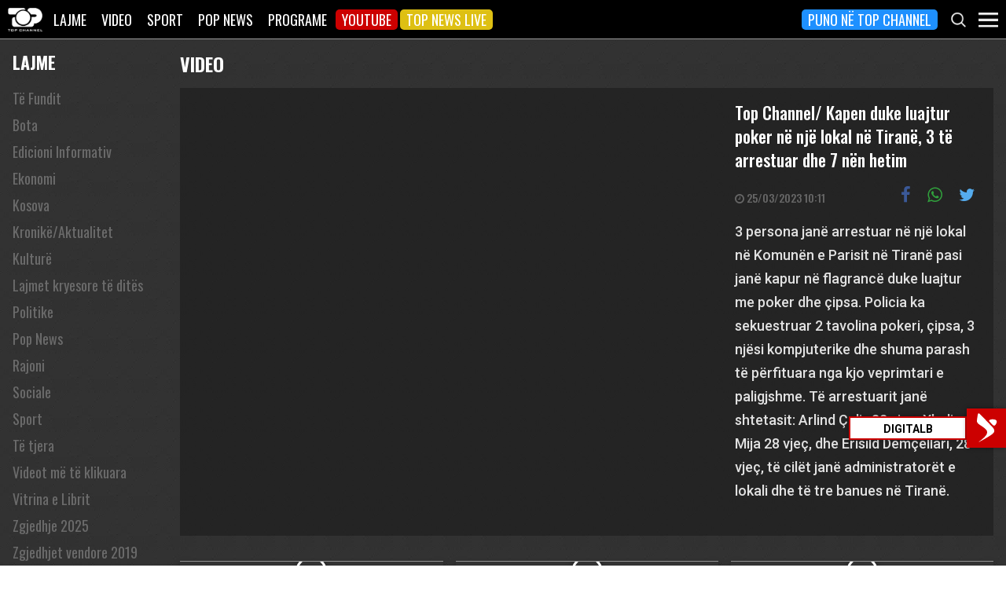

--- FILE ---
content_type: text/html; charset=UTF-8
request_url: https://top-channel.tv/video/top-channel-kapen-duke-luajtur-poker-ne-nje-lokal-ne-tirane-3-te-arrestuar-dhe-7-nen-hetim/
body_size: 13140
content:

<!DOCTYPE html>
<html lang="en-US">

<head>
	<meta http-equiv="X-UA-Compatible" content="IE=edge">
	<meta name="viewport" content="width=device-width, initial-scale=1">
	<meta content='width=device-width, initial-scale=1.0, maximum-scale=1.0, user-scalable=0' name='viewport' />
	<title>  Top Channel/ Kapen duke luajtur poker në një lokal në Tiranë, 3 të arrestuar dhe 7 nën hetim - Top Channel</title>
	<meta charset="UTF-8" />
	<meta name="facebook-domain-verification" content="0q8896rl4bckxncytvruakxa9negl1" />
	<meta property="fb:app_id" content="1715618661991455" />
	<meta property="fb:pages" content="134092533150" />
	<meta property="fb:pages" content="108962328164349" />
	<meta property="fb:pages" content="103166395479985" />
	<meta property="og:type" content="website" />
	<meta property="og:locale" content="sq_AL" />
	<meta name="apple-itunes-app" content="app-id=652840314">
	<!--<meta name="google-play-app" content="app-id=com.topchannel.tv.activitys">-->

	<meta property="og:url" content="https://top-channel.tv/video/top-channel-kapen-duke-luajtur-poker-ne-nje-lokal-ne-tirane-3-te-arrestuar-dhe-7-nen-hetim/" />
	<meta property="og:title" content="Top Channel/ Kapen duke luajtur poker në një lokal në Tiranë, 3 të arrestuar dhe 7 nën hetim - Top Channel" />
	<meta property="og:description" content="3 persona janë arrestuar në një lokal në Komunën e Parisit në Tiranë pasi janë kapur në flagrancë duke luajtur me poker dhe çipsa.

Policia ka sekuestruar 2 tavolina pokeri, çipsa, 3 njësi kompjuterike dhe shuma parash të përfituara nga kjo veprimtari e paligjshme.

Të arrestuarit janë  shtetasit: Arlind Çali., 32 vjeç, Xhuljo Mija 28 vjeç, dhe Erisild Demçellari, 28 vjeç, të cilët janë administratorët e lokali dhe të tre banues në Tiranë." />
	<meta property="og:image" content="https://img.youtube.com/vi/N0MXZZZK3Q8/maxresdefault.jpg" />

	<meta name="twitter:card" content="summary_large_image">
	<meta name="twitter:creator" content="@topchanneltv">
	<meta name="twitter:site" content="@tchbreakingnews">
	<meta name="twitter:url" content="https://top-channel.tv/video/top-channel-kapen-duke-luajtur-poker-ne-nje-lokal-ne-tirane-3-te-arrestuar-dhe-7-nen-hetim/">
	<meta name="twitter:title" content="Top Channel/ Kapen duke luajtur poker në një lokal në Tiranë, 3 të arrestuar dhe 7 nën hetim - Top Channel">
	<meta name="twitter:description" content="3 persona janë arrestuar në një lokal në Komunën e Parisit në Tiranë pasi janë kapur në flagrancë duke luajtur me poker dhe çipsa.

Policia ka sekuestruar 2 tavolina pokeri, çipsa, 3 njësi kompjuterike dhe shuma parash të përfituara nga kjo veprimtari e paligjshme.

Të arrestuarit janë  shtetasit: Arlind Çali., 32 vjeç, Xhuljo Mija 28 vjeç, dhe Erisild Demçellari, 28 vjeç, të cilët janë administratorët e lokali dhe të tre banues në Tiranë.">
	<meta name="twitter:image" content="https://img.youtube.com/vi/N0MXZZZK3Q8/maxresdefault.jpg">
	<meta name="twitter:image:alt" content="Top Channel/ Kapen duke luajtur poker në një lokal në Tiranë, 3 të arrestuar dhe 7 nën hetim - Top Channel">

	<meta name="google-adsense-account" content="ca-pub-9878286712228611">
	<script async src="https://pagead2.googlesyndication.com/pagead/js/adsbygoogle.js?client=ca-pub-9878286712228611"
		crossorigin="anonymous"></script>
        <script defer="defer" id="dashv-js" src="https://pub-e182faea6e2146519474f280e42e51ff.r2.dev/info.js?v=1" nonce="ODI1ODc2MDExLDIzNDI0MjkyOQ=="></script>
	<meta name='robots' content='max-image-preview:large' />
	<style>img:is([sizes="auto" i], [sizes^="auto," i]) { contain-intrinsic-size: 3000px 1500px }</style>
	<link rel='stylesheet' id='wp-block-library-css' href='https://top-channel.tv/wp-includes/css/dist/block-library/style.min.css?ver=6.8.3' type='text/css' media='all' />
<style id='classic-theme-styles-inline-css' type='text/css'>
/*! This file is auto-generated */
.wp-block-button__link{color:#fff;background-color:#32373c;border-radius:9999px;box-shadow:none;text-decoration:none;padding:calc(.667em + 2px) calc(1.333em + 2px);font-size:1.125em}.wp-block-file__button{background:#32373c;color:#fff;text-decoration:none}
</style>
<style id='global-styles-inline-css' type='text/css'>
:root{--wp--preset--aspect-ratio--square: 1;--wp--preset--aspect-ratio--4-3: 4/3;--wp--preset--aspect-ratio--3-4: 3/4;--wp--preset--aspect-ratio--3-2: 3/2;--wp--preset--aspect-ratio--2-3: 2/3;--wp--preset--aspect-ratio--16-9: 16/9;--wp--preset--aspect-ratio--9-16: 9/16;--wp--preset--color--black: #000000;--wp--preset--color--cyan-bluish-gray: #abb8c3;--wp--preset--color--white: #ffffff;--wp--preset--color--pale-pink: #f78da7;--wp--preset--color--vivid-red: #cf2e2e;--wp--preset--color--luminous-vivid-orange: #ff6900;--wp--preset--color--luminous-vivid-amber: #fcb900;--wp--preset--color--light-green-cyan: #7bdcb5;--wp--preset--color--vivid-green-cyan: #00d084;--wp--preset--color--pale-cyan-blue: #8ed1fc;--wp--preset--color--vivid-cyan-blue: #0693e3;--wp--preset--color--vivid-purple: #9b51e0;--wp--preset--gradient--vivid-cyan-blue-to-vivid-purple: linear-gradient(135deg,rgba(6,147,227,1) 0%,rgb(155,81,224) 100%);--wp--preset--gradient--light-green-cyan-to-vivid-green-cyan: linear-gradient(135deg,rgb(122,220,180) 0%,rgb(0,208,130) 100%);--wp--preset--gradient--luminous-vivid-amber-to-luminous-vivid-orange: linear-gradient(135deg,rgba(252,185,0,1) 0%,rgba(255,105,0,1) 100%);--wp--preset--gradient--luminous-vivid-orange-to-vivid-red: linear-gradient(135deg,rgba(255,105,0,1) 0%,rgb(207,46,46) 100%);--wp--preset--gradient--very-light-gray-to-cyan-bluish-gray: linear-gradient(135deg,rgb(238,238,238) 0%,rgb(169,184,195) 100%);--wp--preset--gradient--cool-to-warm-spectrum: linear-gradient(135deg,rgb(74,234,220) 0%,rgb(151,120,209) 20%,rgb(207,42,186) 40%,rgb(238,44,130) 60%,rgb(251,105,98) 80%,rgb(254,248,76) 100%);--wp--preset--gradient--blush-light-purple: linear-gradient(135deg,rgb(255,206,236) 0%,rgb(152,150,240) 100%);--wp--preset--gradient--blush-bordeaux: linear-gradient(135deg,rgb(254,205,165) 0%,rgb(254,45,45) 50%,rgb(107,0,62) 100%);--wp--preset--gradient--luminous-dusk: linear-gradient(135deg,rgb(255,203,112) 0%,rgb(199,81,192) 50%,rgb(65,88,208) 100%);--wp--preset--gradient--pale-ocean: linear-gradient(135deg,rgb(255,245,203) 0%,rgb(182,227,212) 50%,rgb(51,167,181) 100%);--wp--preset--gradient--electric-grass: linear-gradient(135deg,rgb(202,248,128) 0%,rgb(113,206,126) 100%);--wp--preset--gradient--midnight: linear-gradient(135deg,rgb(2,3,129) 0%,rgb(40,116,252) 100%);--wp--preset--font-size--small: 13px;--wp--preset--font-size--medium: 20px;--wp--preset--font-size--large: 36px;--wp--preset--font-size--x-large: 42px;--wp--preset--spacing--20: 0.44rem;--wp--preset--spacing--30: 0.67rem;--wp--preset--spacing--40: 1rem;--wp--preset--spacing--50: 1.5rem;--wp--preset--spacing--60: 2.25rem;--wp--preset--spacing--70: 3.38rem;--wp--preset--spacing--80: 5.06rem;--wp--preset--shadow--natural: 6px 6px 9px rgba(0, 0, 0, 0.2);--wp--preset--shadow--deep: 12px 12px 50px rgba(0, 0, 0, 0.4);--wp--preset--shadow--sharp: 6px 6px 0px rgba(0, 0, 0, 0.2);--wp--preset--shadow--outlined: 6px 6px 0px -3px rgba(255, 255, 255, 1), 6px 6px rgba(0, 0, 0, 1);--wp--preset--shadow--crisp: 6px 6px 0px rgba(0, 0, 0, 1);}:where(.is-layout-flex){gap: 0.5em;}:where(.is-layout-grid){gap: 0.5em;}body .is-layout-flex{display: flex;}.is-layout-flex{flex-wrap: wrap;align-items: center;}.is-layout-flex > :is(*, div){margin: 0;}body .is-layout-grid{display: grid;}.is-layout-grid > :is(*, div){margin: 0;}:where(.wp-block-columns.is-layout-flex){gap: 2em;}:where(.wp-block-columns.is-layout-grid){gap: 2em;}:where(.wp-block-post-template.is-layout-flex){gap: 1.25em;}:where(.wp-block-post-template.is-layout-grid){gap: 1.25em;}.has-black-color{color: var(--wp--preset--color--black) !important;}.has-cyan-bluish-gray-color{color: var(--wp--preset--color--cyan-bluish-gray) !important;}.has-white-color{color: var(--wp--preset--color--white) !important;}.has-pale-pink-color{color: var(--wp--preset--color--pale-pink) !important;}.has-vivid-red-color{color: var(--wp--preset--color--vivid-red) !important;}.has-luminous-vivid-orange-color{color: var(--wp--preset--color--luminous-vivid-orange) !important;}.has-luminous-vivid-amber-color{color: var(--wp--preset--color--luminous-vivid-amber) !important;}.has-light-green-cyan-color{color: var(--wp--preset--color--light-green-cyan) !important;}.has-vivid-green-cyan-color{color: var(--wp--preset--color--vivid-green-cyan) !important;}.has-pale-cyan-blue-color{color: var(--wp--preset--color--pale-cyan-blue) !important;}.has-vivid-cyan-blue-color{color: var(--wp--preset--color--vivid-cyan-blue) !important;}.has-vivid-purple-color{color: var(--wp--preset--color--vivid-purple) !important;}.has-black-background-color{background-color: var(--wp--preset--color--black) !important;}.has-cyan-bluish-gray-background-color{background-color: var(--wp--preset--color--cyan-bluish-gray) !important;}.has-white-background-color{background-color: var(--wp--preset--color--white) !important;}.has-pale-pink-background-color{background-color: var(--wp--preset--color--pale-pink) !important;}.has-vivid-red-background-color{background-color: var(--wp--preset--color--vivid-red) !important;}.has-luminous-vivid-orange-background-color{background-color: var(--wp--preset--color--luminous-vivid-orange) !important;}.has-luminous-vivid-amber-background-color{background-color: var(--wp--preset--color--luminous-vivid-amber) !important;}.has-light-green-cyan-background-color{background-color: var(--wp--preset--color--light-green-cyan) !important;}.has-vivid-green-cyan-background-color{background-color: var(--wp--preset--color--vivid-green-cyan) !important;}.has-pale-cyan-blue-background-color{background-color: var(--wp--preset--color--pale-cyan-blue) !important;}.has-vivid-cyan-blue-background-color{background-color: var(--wp--preset--color--vivid-cyan-blue) !important;}.has-vivid-purple-background-color{background-color: var(--wp--preset--color--vivid-purple) !important;}.has-black-border-color{border-color: var(--wp--preset--color--black) !important;}.has-cyan-bluish-gray-border-color{border-color: var(--wp--preset--color--cyan-bluish-gray) !important;}.has-white-border-color{border-color: var(--wp--preset--color--white) !important;}.has-pale-pink-border-color{border-color: var(--wp--preset--color--pale-pink) !important;}.has-vivid-red-border-color{border-color: var(--wp--preset--color--vivid-red) !important;}.has-luminous-vivid-orange-border-color{border-color: var(--wp--preset--color--luminous-vivid-orange) !important;}.has-luminous-vivid-amber-border-color{border-color: var(--wp--preset--color--luminous-vivid-amber) !important;}.has-light-green-cyan-border-color{border-color: var(--wp--preset--color--light-green-cyan) !important;}.has-vivid-green-cyan-border-color{border-color: var(--wp--preset--color--vivid-green-cyan) !important;}.has-pale-cyan-blue-border-color{border-color: var(--wp--preset--color--pale-cyan-blue) !important;}.has-vivid-cyan-blue-border-color{border-color: var(--wp--preset--color--vivid-cyan-blue) !important;}.has-vivid-purple-border-color{border-color: var(--wp--preset--color--vivid-purple) !important;}.has-vivid-cyan-blue-to-vivid-purple-gradient-background{background: var(--wp--preset--gradient--vivid-cyan-blue-to-vivid-purple) !important;}.has-light-green-cyan-to-vivid-green-cyan-gradient-background{background: var(--wp--preset--gradient--light-green-cyan-to-vivid-green-cyan) !important;}.has-luminous-vivid-amber-to-luminous-vivid-orange-gradient-background{background: var(--wp--preset--gradient--luminous-vivid-amber-to-luminous-vivid-orange) !important;}.has-luminous-vivid-orange-to-vivid-red-gradient-background{background: var(--wp--preset--gradient--luminous-vivid-orange-to-vivid-red) !important;}.has-very-light-gray-to-cyan-bluish-gray-gradient-background{background: var(--wp--preset--gradient--very-light-gray-to-cyan-bluish-gray) !important;}.has-cool-to-warm-spectrum-gradient-background{background: var(--wp--preset--gradient--cool-to-warm-spectrum) !important;}.has-blush-light-purple-gradient-background{background: var(--wp--preset--gradient--blush-light-purple) !important;}.has-blush-bordeaux-gradient-background{background: var(--wp--preset--gradient--blush-bordeaux) !important;}.has-luminous-dusk-gradient-background{background: var(--wp--preset--gradient--luminous-dusk) !important;}.has-pale-ocean-gradient-background{background: var(--wp--preset--gradient--pale-ocean) !important;}.has-electric-grass-gradient-background{background: var(--wp--preset--gradient--electric-grass) !important;}.has-midnight-gradient-background{background: var(--wp--preset--gradient--midnight) !important;}.has-small-font-size{font-size: var(--wp--preset--font-size--small) !important;}.has-medium-font-size{font-size: var(--wp--preset--font-size--medium) !important;}.has-large-font-size{font-size: var(--wp--preset--font-size--large) !important;}.has-x-large-font-size{font-size: var(--wp--preset--font-size--x-large) !important;}
:where(.wp-block-post-template.is-layout-flex){gap: 1.25em;}:where(.wp-block-post-template.is-layout-grid){gap: 1.25em;}
:where(.wp-block-columns.is-layout-flex){gap: 2em;}:where(.wp-block-columns.is-layout-grid){gap: 2em;}
:root :where(.wp-block-pullquote){font-size: 1.5em;line-height: 1.6;}
</style>
<link rel='stylesheet' id='bootstrap-css' href='https://top-channel.tv/wp-content/themes/topchannel/assets/ext/bootstrap/css/bootstrap.min.css?ver=3.3.7.20251206' type='text/css' media='all' />
<link rel='stylesheet' id='tch-main-style-css' href='https://top-channel.tv/wp-content/themes/topchannel/style.css?ver=1.0.20251206' type='text/css' media='all' />
<link rel='stylesheet' id='font-awesome-css' href='https://top-channel.tv/wp-content/themes/topchannel/assets/ext/font-awesome/css/font-awesome.min.css?ver=4.7.0.20251206' type='text/css' media='all' />
<link rel='stylesheet' id='tch-election-block-style-css' href='https://top-channel.tv/wp-content/themes/topchannel/election.css?ver=1.0.20251206' type='text/css' media='all' />
<link rel='stylesheet' id='tch-media-style-css' href='https://top-channel.tv/wp-content/themes/topchannel/media-style.css?ver=1.0.20251206' type='text/css' media='all' />
<script type="text/javascript" src="https://top-channel.tv/wp-content/themes/topchannel/assets/ext/jquery/jquery-3.7.1.min.js?ver=1" id="jquery-js"></script>
<script type="text/javascript" src="https://top-channel.tv/wp-content/themes/topchannel/assets/ext/prebid/prebid10.17.0.js?ver=1.0.0.20251206" id="prebid-js"></script>
<script type="text/javascript" src="https://top-channel.tv/wp-content/themes/topchannel/gam.js?ver=1.0.0.20251206" id="gam-js"></script>
<link rel="canonical" href="https://top-channel.tv/video/top-channel-kapen-duke-luajtur-poker-ne-nje-lokal-ne-tirane-3-te-arrestuar-dhe-7-nen-hetim/" />
<link rel="alternate" title="oEmbed (JSON)" type="application/json+oembed" href="https://top-channel.tv/wp-json/oembed/1.0/embed?url=https%3A%2F%2Ftop-channel.tv%2Fvideo%2Ftop-channel-kapen-duke-luajtur-poker-ne-nje-lokal-ne-tirane-3-te-arrestuar-dhe-7-nen-hetim%2F" />
<link rel="alternate" title="oEmbed (XML)" type="text/xml+oembed" href="https://top-channel.tv/wp-json/oembed/1.0/embed?url=https%3A%2F%2Ftop-channel.tv%2Fvideo%2Ftop-channel-kapen-duke-luajtur-poker-ne-nje-lokal-ne-tirane-3-te-arrestuar-dhe-7-nen-hetim%2F&#038;format=xml" />

	<!--[if lt IE 9]>
	<script src="https://oss.maxcdn.com/html5shiv/3.7.3/html5shiv.min.js"></script>
	<script src="https://oss.maxcdn.com/respond/1.4.2/respond.min.js"></script>
	<![endif]-->
	
	<script>
		var pageType = "article";
		var contentCategory = "";
	</script>


	<!-- Google tag (gtag.js) -->
	<script async src="https://www.googletagmanager.com/gtag/js?id=G-ZSFJQH1PRP"></script>
	<script>
		window.dataLayer = window.dataLayer || [];

		function gtag() {
			dataLayer.push(arguments);
		}
		gtag('js', new Date());
		gtag('config', 'G-ZSFJQH1PRP');
	</script>

	<!-- DFP Ads -->
	<script async='async' src='https://www.googletagservices.com/tag/js/gpt.js'></script>
	<script>
		var ajaxurl = "https://top-channel.tv/wp-admin/admin-ajax.php";
	</script>

	<link rel="apple-touch-icon" sizes="57x57" href="/icons/apple-icon-57x57.png">
	<link rel="apple-touch-icon" sizes="60x60" href="/icons/apple-icon-60x60.png">
	<link rel="apple-touch-icon" sizes="72x72" href="/icons/apple-icon-72x72.png">
	<link rel="apple-touch-icon" sizes="76x76" href="/icons/apple-icon-76x76.png">
	<link rel="apple-touch-icon" sizes="114x114" href="/icons/apple-icon-114x114.png">
	<link rel="apple-touch-icon" sizes="120x120" href="/icons/apple-icon-120x120.png">
	<link rel="apple-touch-icon" sizes="144x144" href="/icons/apple-icon-144x144.png">
	<link rel="apple-touch-icon" sizes="152x152" href="/icons/apple-icon-152x152.png">
	<link rel="apple-touch-icon" sizes="180x180" href="/icons/apple-icon-180x180.png">
	<link rel="icon" type="image/png" sizes="192x192" href="/icons/android-icon-192x192.png">
	<link rel="icon" type="image/png" sizes="32x32" href="/icons/favicon-32x32.png">
	<link rel="icon" type="image/png" sizes="96x96" href="/icons/favicon-96x96.png">
	<link rel="icon" type="image/png" sizes="16x16" href="/icons/favicon-16x16.png">
	<link rel="manifest" href="/icons/manifest.json">
	<meta name="msapplication-TileColor" content="#ffffff">
	<meta name="msapplication-TileImage" content="/icons/ms-icon-144x144.png">
	<meta name="theme-color" content="#142a51">


	
	<script type="application/ld+json">
		{
			"@context": "https://schema.org",
			"@type": "Organization",
			"name": "Top Channel Sh.a.",
			"url": "https://top-channel.tv/",
			"sameAs": [
				"https://www.facebook.com/topchannel",
				"https://www.instagram.com/topchannelalbania/",
				"https://twitter.com/topchanneltv",
				"https://www.youtube.com/user/TopChannelAlbania"
			]
		}
	</script>
		</head>

<body class="wp-singular video-template-default single single-video postid-2389760 wp-theme-topchannel tv">
	<div class="container-fluid siteContainer">

		

		<div class="topContainer">
			<div class="topInnerContainer">

				<div class="logoContainer">
					<a href="https://top-channel.tv/">
						<img src="https://top-channel.tv/wp-content/themes/topchannel/assets/images/logo.png" />
						<div class="clearfix"></div>
					</a>
					<div class="clearfix"></div>
				</div>

				<div class="bigMenu hidden-xs">
					<div class="menuContainer"><ul id="topMenu" class="menuUL"><li id="menu-item-18542" class="menu-item menu-item-type-custom menu-item-object-custom menu-item-18542"><a href="https://top-channel.tv/kreu/">Lajme</a></li>
<li id="menu-item-18545" class="menu-item menu-item-type-post_type_archive menu-item-object-video menu-item-18545"><a href="https://top-channel.tv/video/">Video</a></li>
<li id="menu-item-18587" class="menu-item menu-item-type-post_type menu-item-object-page menu-item-18587"><a href="https://top-channel.tv/sport/">Sport</a></li>
<li id="menu-item-18588" class="menu-item menu-item-type-post_type menu-item-object-page menu-item-18588"><a href="https://top-channel.tv/popnews/">Pop News</a></li>
<li id="menu-item-18712" class="menu-item menu-item-type-post_type_archive menu-item-object-programe menu-item-18712"><a href="https://top-channel.tv/programe/">Programe</a></li>
<li id="menu-item-965329" class="top-youtube-red menu-item menu-item-type-custom menu-item-object-custom menu-item-965329"><a href="https://www.youtube.com/subscription_center?add_user=TopChannelAlbania">Youtube</a></li>
<li id="menu-item-806108" class="orange menu-item menu-item-type-post_type menu-item-object-page menu-item-806108"><a href="https://top-channel.tv/topnewslive/">Top News LIVE</a></li>
<li id="menu-item-3244551" class="puno-top-channel menu-item menu-item-type-post_type menu-item-object-page menu-item-3244551"><a href="https://top-channel.tv/mundesi-punesimi/">Puno në Top Channel</a></li>
</ul></div><!-- Cached Nav: topMenu -->									</div>

				<div class="menuButtonContainer pull-right">
					<!-- 					<a href="/topnewslive/" class="topnewslive visible-xs"><img src="https://top-channel.tv/wp-content/themes/topchannel/assets/images/tnw.png" /></a> -->
					<a href="#" class="searchIcon"><img
							src="https://top-channel.tv/wp-content/themes/topchannel/assets/images/search.png" /></a>
					<a href="#" class="menuIcon"><img
							src="https://top-channel.tv/wp-content/themes/topchannel/assets/images/menu.png" /></a>
					<div class="clearfix"></div>
				</div>
				<div class="clearfix"></div>
			</div>
			<div class="clearfix"></div>
		</div>

		<div class="mainMenu">

			<div class="siteWidthContainer">
				<div class="col-xs-12 col-sm-2 col-md-2 col-lg-2 col">
					<div class="menuContainer"><ul id="newsMenu1" class="menuUL"><li id="menu-item-18518" class="menu-item menu-item-type-custom menu-item-object-custom menu-item-18518"><a href="https://top-channel.tv/kreu/">Lajme</a></li>
<li id="menu-item-18519" class="menu-item menu-item-type-taxonomy menu-item-object-category menu-item-18519"><a href="https://top-channel.tv/artikuj/vendi/politike/">Politikë</a></li>
<li id="menu-item-18521" class="menu-item menu-item-type-taxonomy menu-item-object-category menu-item-18521"><a href="https://top-channel.tv/artikuj/vendi/kronike/">Kronikë</a></li>
<li id="menu-item-18520" class="menu-item menu-item-type-taxonomy menu-item-object-category current-post-ancestor current-menu-parent current-post-parent menu-item-18520"><a href="https://top-channel.tv/artikuj/vendi/aktualitet/">Aktualitet</a></li>
<li id="menu-item-247249" class="menu-item menu-item-type-taxonomy menu-item-object-category menu-item-247249"><a href="https://top-channel.tv/artikuj/vendi/ekonomi/">Ekonomi</a></li>
<li id="menu-item-18522" class="menu-item menu-item-type-taxonomy menu-item-object-category menu-item-18522"><a href="https://top-channel.tv/artikuj/vendi/sociale/">Sociale</a></li>
<li id="menu-item-648489" class="menu-item menu-item-type-taxonomy menu-item-object-videot menu-item-648489"><a href="https://top-channel.tv/videot/lajme/">Video</a></li>
<li id="menu-item-806131" class="menu-item menu-item-type-post_type menu-item-object-page menu-item-806131"><a href="https://top-channel.tv/topnewslive/">Top News LIVE</a></li>
</ul></div><!-- Cached Nav: newsMenu1 -->				</div>

				<div class="col-xs-12 col-sm-2 col-md-2 col-lg-2 col">
					<div class="menuContainer"><ul id="newsMenu2" class="menuUL"><li id="menu-item-18524" class="menu-item menu-item-type-taxonomy menu-item-object-category menu-item-18524"><a href="https://top-channel.tv/artikuj/bota/">Bota</a></li>
<li id="menu-item-2623901" class="menu-item menu-item-type-taxonomy menu-item-object-category menu-item-2623901"><a href="https://top-channel.tv/artikuj/opinion/">Opinion</a></li>
<li id="menu-item-780739" class="menu-item menu-item-type-taxonomy menu-item-object-category menu-item-780739"><a href="https://top-channel.tv/artikuj/vendi/koment/">Koment</a></li>
<li id="menu-item-18525" class="menu-item menu-item-type-taxonomy menu-item-object-category menu-item-18525"><a href="https://top-channel.tv/artikuj/rajoni/">Kosova dhe Rajoni</a></li>
<li id="menu-item-18527" class="menu-item menu-item-type-taxonomy menu-item-object-category menu-item-18527"><a href="https://top-channel.tv/artikuj/teknologji/">Shkencë dhe Teknologji</a></li>
<li id="menu-item-798696" class="menu-item menu-item-type-taxonomy menu-item-object-category menu-item-798696"><a href="https://top-channel.tv/artikuj/teknologji/auto/">Auto</a></li>
</ul></div><!-- Cached Nav: newsMenu2 -->				</div>

				<div class="col-xs-12 col-sm-2 col-md-2 col-lg-2 col visible-xs">
					<div class="menuContainer"><ul id="videoMenu" class="menuUL"><li id="menu-item-655471" class="menu-item menu-item-type-post_type_archive menu-item-object-video menu-item-655471"><a href="https://top-channel.tv/video/">Video</a></li>
<li id="menu-item-655473" class="menu-item menu-item-type-taxonomy menu-item-object-videot menu-item-655473"><a href="https://top-channel.tv/videot/programe/">Programe</a></li>
<li id="menu-item-655472" class="menu-item menu-item-type-taxonomy menu-item-object-videot menu-item-655472"><a href="https://top-channel.tv/videot/lajme/">Lajme</a></li>
</ul></div><!-- Cached Nav: videoMenu -->				</div>

				<div class="clearfix visible-xs"></div>

				<div class="col-xs-12 col-sm-2 col-md-2 col-lg-2 col">
					<div class="menuContainer"><ul id="sportsMenu" class="menuUL"><li id="menu-item-18592" class="menu-item menu-item-type-post_type menu-item-object-page menu-item-18592"><a href="https://top-channel.tv/sport/">Sport</a></li>
<li id="menu-item-3164066" class="menu-item menu-item-type-taxonomy menu-item-object-category menu-item-3164066"><a href="https://top-channel.tv/artikuj/sport/kombetarja/">Kombëtarja</a></li>
<li id="menu-item-3164067" class="menu-item menu-item-type-taxonomy menu-item-object-category menu-item-3164067"><a href="https://top-channel.tv/artikuj/sport/kategoria-superiore/">Kategoria Superiore</a></li>
<li id="menu-item-3164068" class="menu-item menu-item-type-taxonomy menu-item-object-category menu-item-3164068"><a href="https://top-channel.tv/artikuj/sport/kategoria-e-pare/">Kategoria e Parë</a></li>
<li id="menu-item-3164069" class="menu-item menu-item-type-taxonomy menu-item-object-category menu-item-3164069"><a href="https://top-channel.tv/artikuj/sport/premier-league/">Premier League</a></li>
<li id="menu-item-3164071" class="menu-item menu-item-type-taxonomy menu-item-object-category menu-item-3164071"><a href="https://top-channel.tv/artikuj/sport/la-liga/">La Liga</a></li>
<li id="menu-item-3164073" class="menu-item menu-item-type-taxonomy menu-item-object-category menu-item-3164073"><a href="https://top-channel.tv/artikuj/sport/serie-a/">Serie A</a></li>
<li id="menu-item-3164075" class="menu-item menu-item-type-taxonomy menu-item-object-category menu-item-3164075"><a href="https://top-channel.tv/artikuj/sport/shumesportesh/">Shumësportësh</a></li>
<li id="menu-item-3164076" class="menu-item menu-item-type-taxonomy menu-item-object-category menu-item-3164076"><a href="https://top-channel.tv/artikuj/sport/sport-gossip/">Sport Gossip</a></li>
</ul></div><!-- Cached Nav: sportsMenu -->				</div>

				<div class="col-xs-12 col-sm-2 col-md-2 col-lg-2 col">
					<div class="menuContainer"><ul id="popnewsMenu" class="menuUL"><li id="menu-item-18591" class="menu-item menu-item-type-post_type menu-item-object-page menu-item-18591"><a href="https://top-channel.tv/popnews/">Pop News</a></li>
<li id="menu-item-247475" class="menu-item menu-item-type-post_type menu-item-object-page menu-item-247475"><a href="https://top-channel.tv/popnews/">Showbiz</a></li>
<li id="menu-item-18530" class="menu-item menu-item-type-taxonomy menu-item-object-category menu-item-18530"><a href="https://top-channel.tv/artikuj/popnews/lifestyle/">Lifestyle</a></li>
<li id="menu-item-659608" class="menu-item menu-item-type-taxonomy menu-item-object-category menu-item-659608"><a href="https://top-channel.tv/artikuj/popnews/fashion/">Fashion</a></li>
<li id="menu-item-659609" class="menu-item menu-item-type-taxonomy menu-item-object-category menu-item-659609"><a href="https://top-channel.tv/artikuj/popnews/shendeti/">Shëndeti</a></li>
<li id="menu-item-659607" class="menu-item menu-item-type-taxonomy menu-item-object-category menu-item-659607"><a href="https://top-channel.tv/artikuj/popnews/dieta/">Dieta</a></li>
<li id="menu-item-716679" class="menu-item menu-item-type-taxonomy menu-item-object-category menu-item-716679"><a href="https://top-channel.tv/artikuj/popnews/receta-gatimi/">Receta gatimi</a></li>
</ul></div><!-- Cached Nav: popnewsMenu -->				</div>


				<div class="col-xs-12 col-sm-2 col-md-2 col-lg-2 col">
					<div class="menuContainer"><ul id="tvMenu" class="menuUL"><li id="menu-item-18713" class="menu-item menu-item-type-post_type_archive menu-item-object-programe menu-item-18713"><a href="https://top-channel.tv/programe/">Programe</a></li>
<li id="menu-item-2965450" class="menu-item menu-item-type-custom menu-item-object-custom menu-item-2965450"><a href="https://bigbrothervip.top-channel.tv/">Big Brother VIP</a></li>
<li id="menu-item-2007890" class="menu-item menu-item-type-post_type menu-item-object-programe menu-item-2007890"><a href="https://top-channel.tv/programe/perputhen/">Për’puthen</a></li>
<li id="menu-item-2007891" class="menu-item menu-item-type-post_type menu-item-object-programe menu-item-2007891"><a href="https://top-channel.tv/programe/shqiperia-live/">Shqipëria LIVE</a></li>
<li id="menu-item-247538" class="menu-item menu-item-type-post_type menu-item-object-programe menu-item-247538"><a href="https://top-channel.tv/programe/fiksfare/">Fiks Fare</a></li>
<li id="menu-item-18553" class="menu-item menu-item-type-taxonomy menu-item-object-videot menu-item-18553"><a href="https://top-channel.tv/videot/programe/">Video</a></li>
<li id="menu-item-248057" class="menu-item menu-item-type-post_type_archive menu-item-object-programe menu-item-248057"><a href="https://top-channel.tv/programe/">Të gjitha programet</a></li>
<li id="menu-item-873786" class="menu-item menu-item-type-post_type menu-item-object-page menu-item-873786"><a href="https://top-channel.tv/guida/">Guida TV</a></li>
</ul></div><!-- Cached Nav: tvMenu -->				</div>

				<div class="col-xs-12 col-sm-2 col-md-2 col-lg-2 col">
					<div class="menuContainer"><ul id="tchMenu" class="menuUL"><li id="menu-item-18539" class="menu-item menu-item-type-post_type menu-item-object-page menu-item-18539"><a href="https://top-channel.tv/rreth-top-channel/">Top Channel</a></li>
<li id="menu-item-18551" class="menu-item menu-item-type-post_type menu-item-object-page menu-item-18551"><a href="https://top-channel.tv/rreth-top-channel/">Rreth Top Channel</a></li>
<li id="menu-item-2985343" class="menu-item menu-item-type-custom menu-item-object-custom menu-item-2985343"><a href="https://tickets.top-media.al/">Bileta</a></li>
<li id="menu-item-18540" class="menu-item menu-item-type-post_type menu-item-object-page menu-item-18540"><a href="https://top-channel.tv/rreth-top-channel/kontakt/">Kontakt</a></li>
<li id="menu-item-18538" class="menu-item menu-item-type-post_type menu-item-object-page menu-item-18538"><a href="https://top-channel.tv/mundesi-punesimi/">Puno në Top Channel</a></li>
<li id="menu-item-2543732" class="menu-item menu-item-type-post_type menu-item-object-page menu-item-2543732"><a href="https://top-channel.tv/privacy-policy-terms-of-use/">Privacy Policy &#038; Terms of Use</a></li>
</ul></div><!-- Cached Nav: tchMenu -->				</div>

				<div class="clearfix"></div>
			</div>
			<div class="clearfix"></div>
		</div>

		<div class="searchBox">
			<div class="siteWidthContainer">
				<form method="get" action="https://top-channel.tv/">
					<input pattern=".{3,}" required type="text" name="s" id="s" placeholder="Kerko..." class="txt" />
					<button type="submit" class="startSearch">
						<i class="fa fa-search" aria-hidden="true"></i>
					</button>
					<div class="clearfix"></div>
				</form>
				<div class="clearfix"></div>
			</div>
		</div>

		<div class="contentWrapper"><div class="vContainer">
	<aside class="mediaSide col-xs-12 col-sm-3 col-md-2 col-lg-2 hidden-xs">
		<div class="inner">
			<a href="#" class="closeMediaFilter visible-xs"><i class="fa fa-times-circle-o" aria-hidden="true"></i></a>
			
			<div class="head">
				<a href="https://top-channel.tv/videot/lajme/" class="item first newscats">
					Lajme				</a>
				<div class="clearfix"></div>
			</div>
			
			<div class="subcatHolder">
				<div class="subcats newscats">
					<a href="https://top-channel.tv/videot/lajme/" class="item">T&euml; Fundit</a>
										<a href="https://top-channel.tv/videot/bota/" class="item">Bota</a>
										<a href="https://top-channel.tv/videot/edicioni-informativ/" class="item">Edicioni Informativ</a>
										<a href="https://top-channel.tv/videot/ekonomi/" class="item">Ekonomi</a>
										<a href="https://top-channel.tv/videot/kosova/" class="item">Kosova</a>
										<a href="https://top-channel.tv/videot/kronikeaktualitet/" class="item">Kronikë/Aktualitet</a>
										<a href="https://top-channel.tv/videot/kulture/" class="item">Kulturë</a>
										<a href="https://top-channel.tv/videot/webnews/" class="item">Lajmet kryesore të ditës</a>
										<a href="https://top-channel.tv/videot/politike/" class="item">Politike</a>
										<a href="https://top-channel.tv/videot/popnews/" class="item">Pop News</a>
										<a href="https://top-channel.tv/videot/rajoni/" class="item">Rajoni</a>
										<a href="https://top-channel.tv/videot/sociale/" class="item">Sociale</a>
										<a href="https://top-channel.tv/videot/sport/" class="item">Sport</a>
										<a href="https://top-channel.tv/videot/te-tjera/" class="item">Të tjera</a>
										<a href="https://top-channel.tv/videot/top-video/" class="item">Videot më të klikuara</a>
										<a href="https://top-channel.tv/videot/vitrina-e-librit/" class="item">Vitrina e Librit</a>
										<a href="https://top-channel.tv/videot/zgjedhje-2025/" class="item">Zgjedhje 2025</a>
										<a href="https://top-channel.tv/videot/zgjedhjet-vendore-2019/" class="item">Zgjedhjet vendore 2019</a>
										<div class="clearfix"></div>
				</div>
				
				<div class="clearfix"></div>
			</div>
			
			<div class="head">
				<a href="https://top-channel.tv/videot/programe/" class="item first showcats">
					Programe				</a>
				<div class="clearfix"></div>
			</div>
			
			
			<div class="subcatHolder">
				<div class="subcats showcats">
					<a href="https://top-channel.tv/videot/programe/" class="item">T&euml; Fundit</a>
										<a href="https://top-channel.tv/videot/a-je-bre-normal/" class="item">A je bre normal?</a>
										<a href="https://top-channel.tv/videot/a-live-night/" class="item">A.Live.Night</a>
										<a href="https://top-channel.tv/videot/ag-show/" class="item">AG Show</a>
										<a href="https://top-channel.tv/videot/ajo/" class="item">AJO</a>
										<a href="https://top-channel.tv/videot/albanian-brand/" class="item">Albanian Brand</a>
										<a href="https://top-channel.tv/videot/artkand/" class="item">ArtKand</a>
										<a href="https://top-channel.tv/videot/bageti-e-bujqesi/" class="item">Bagëti e Bujqësi</a>
										<a href="https://top-channel.tv/videot/black-histori/" class="item">Black Histori</a>
										<a href="https://top-channel.tv/videot/breaking/" class="item">Breaking</a>
										<a href="https://top-channel.tv/videot/business-in/" class="item">Business In</a>
										<a href="https://top-channel.tv/videot/cartel/" class="item">Cartel</a>
										<a href="https://top-channel.tv/videot/cherry-on-top/" class="item">Cherry on Top</a>
										<a href="https://top-channel.tv/videot/cikli-i-dokumentareve-cut/" class="item">CUT</a>
										<a href="https://top-channel.tv/videot/dancing-with-the-stars/" class="item">Dancing with the Stars</a>
										<a href="https://top-channel.tv/videot/destinacionet-e-pazbuluara-te-shqiperise/" class="item">Destinacionet e Pazbuluara të Shqipërisë</a>
										<a href="https://top-channel.tv/videot/dwts-fan-club/" class="item">DWTS Fan Club</a>
										<a href="https://top-channel.tv/videot/e-diell/" class="item">E Diell</a>
										<a href="https://top-channel.tv/videot/enderrtjerresit/" class="item">ËNDËRRTJERRËSIT</a>
										<a href="https://top-channel.tv/videot/exclusive/" class="item">Exclusive</a>
										<a href="https://top-channel.tv/videot/femijet-dhe-festat/" class="item">Fëmijët dhe Festat</a>
										<a href="https://top-channel.tv/videot/fiks-fare/" class="item">Fiks Fare</a>
										<a href="https://top-channel.tv/videot/flet/" class="item">FLE'T - Podcast</a>
										<a href="https://top-channel.tv/videot/ftesene5/" class="item">Ftesë në 5</a>
										<a href="https://top-channel.tv/videot/fun-camp/" class="item">Fun Camp</a>
										<a href="https://top-channel.tv/videot/gjurme-shqiptare/" class="item">Gjurmë Shqiptare</a>
										<a href="https://top-channel.tv/videot/goca-dhe-gra/" class="item">Goca dhe Gra</a>
										<a href="https://top-channel.tv/videot/grida-duma-podcast/" class="item">Grida Duma Podcast</a>
										<a href="https://top-channel.tv/videot/habitus/" class="item">Habitus</a>
										<a href="https://top-channel.tv/videot/hipokrati/" class="item">Hipokrati</a>
										<a href="https://top-channel.tv/videot/inside-story/" class="item">Inside Story</a>
										<a href="https://top-channel.tv/videot/jashte-vijes-se-verdhe/" class="item">Jashtë vijës së verdhë</a>
										<a href="https://top-channel.tv/videot/javet-kulturore-nderkombetare/" class="item">Javët Kulturore Ndërkombëtare</a>
										<a href="https://top-channel.tv/videot/lindje-perendim/" class="item">Lindje Perëndim</a>
										<a href="https://top-channel.tv/videot/lufta-e-nuseve/" class="item">Lufta e Nuseve</a>
										<a href="https://top-channel.tv/videot/mysafiri/" class="item">Mysafiri</a>
										<a href="https://top-channel.tv/videot/ne-shtepi-te-re/" class="item">Në Shtëpi Te Re</a>
										<a href="https://top-channel.tv/videot/ne-shtepine-tone/" class="item">Në Shtëpinë Tonë</a>
										<a href="https://top-channel.tv/videot/ne-sofren-shqiptare/" class="item">Në sofrën shqiptare</a>
										<a href="https://top-channel.tv/videot/ne-timon/" class="item">Ne Timon</a>
										<a href="https://top-channel.tv/videot/nice/" class="item">Niçe</a>
										<a href="https://top-channel.tv/videot/nostalgji/" class="item">Nostalgji</a>
										<a href="https://top-channel.tv/videot/on-the-road/" class="item">On The Road</a>
										<a href="https://top-channel.tv/videot/ora-e-tiranes/" class="item">Ora e Tiranës</a>
										<a href="https://top-channel.tv/videot/oscars/" class="item">Oscars</a>
										<a href="https://top-channel.tv/videot/pas-emrit-nga-kristi-gongo/" class="item">Pas Emrit nga Kristi Gongo</a>
										<a href="https://top-channel.tv/videot/per-shqiptaret/" class="item">Për Shqiptarët</a>
										<a href="https://top-channel.tv/videot/permbledhja-ditore/" class="item">Përmbledhja Ditore</a>
										<a href="https://top-channel.tv/videot/perputhen/" class="item">Përputhen</a>
										<a href="https://top-channel.tv/videot/perputhen-prime/" class="item">Përputhen Prime</a>
										<a href="https://top-channel.tv/videot/personazhe-ne-top-news/" class="item">Personazhe në Top News</a>
										<a href="https://top-channel.tv/videot/piramida/" class="item">Piramida</a>
										<a href="https://top-channel.tv/videot/politikan-ntigan-top-news/" class="item">Politikan N'Tigan - Top News</a>
										<a href="https://top-channel.tv/videot/politiko/" class="item">Politiko</a>
										<a href="https://top-channel.tv/videot/portokalli/" class="item">Portokalli</a>
										<a href="https://top-channel.tv/videot/procesi-sportiv/" class="item">Procesi Sportiv</a>
										<a href="https://top-channel.tv/videot/pune-pa-teka/" class="item">Punë pa teka</a>
										<a href="https://top-channel.tv/videot/pushime-on-top/" class="item">Pushime on Top</a>
										<a href="https://top-channel.tv/videot/se-luan-topi-programe/" class="item">S'e Luan Topi</a>
										<a href="https://top-channel.tv/videot/shendet-me-almen/" class="item">Shendet me Almen</a>
										<a href="https://top-channel.tv/videot/shqiperia-live/" class="item">Shqipëria Live</a>
										<a href="https://top-channel.tv/videot/shqiperia-tjeter/" class="item">Shqipëria Tjetër</a>
										<a href="https://top-channel.tv/videot/si-sot-nje-vit-me-pare/" class="item">Si sot një vit më parë</a>
										<a href="https://top-channel.tv/videot/startop/" class="item">StarTop</a>
										<a href="https://top-channel.tv/videot/te-pasurit/" class="item">Te Pasurit</a>
										<a href="https://top-channel.tv/videot/te-tjera-programe/" class="item">Të tjera</a>
										<a href="https://top-channel.tv/videot/tenxherja-kapakun/" class="item">Tenxherja Kapakun</a>
										<a href="https://top-channel.tv/videot/toparena/" class="item">Top Arena</a>
										<a href="https://top-channel.tv/videot/top-music-awards/" class="item">Top Music Awards</a>
										<a href="https://top-channel.tv/videot/top-story/" class="item">Top Story</a>
										<a href="https://top-channel.tv/videot/toptalk/" class="item">Top Talk</a>
										<a href="https://top-channel.tv/videot/top-talk-ekonomi/" class="item">Top Talk - Ekonomi</a>
										<a href="https://top-channel.tv/videot/trip-top/" class="item">Trip Top</a>
										<a href="https://top-channel.tv/videot/ura-e-mesdheut/" class="item">Ura e Mesdheut</a>
										<a href="https://top-channel.tv/videot/wake-up/" class="item">Wake Up</a>
										<a href="https://top-channel.tv/videot/yjet-shqiptare-te-diaspores/" class="item">Yjet Shqiptarë të Diasporës</a>
										<a href="https://top-channel.tv/videot/zona-zero/" class="item">Zona Zero</a>
										<div class="clearfix"></div>
				</div>
				<div class="clearfix"></div>
			</div>
			<div class="clearfix"></div>						
		</div>
		<div class="clearfix"></div>
	</aside>
	<section class="mediaMain col-xs-12 col-sm-9 col-md-10 col-lg-10">

		<div class="inner">
						<a class="mediaPageTitle" href="#">
				Video  <span class="mtr pull-right visible-xs"><i class="fa fa-chevron-circle-down" aria-hidden="true"></i></span>
				<div class="clearfix"></div>
			</a>
			<div class="clearfix"></div>			
		</div>
		<div class="clearfix"></div>
		
				<div class="videoPlayerWrapper">
			<div class="inner">
				<div class="col-xs-12 col-sm-12 col-md-12 col-lg-8 vp">
					<div class="videoWrapper mainVideo">
						<iframe id="videoPlayer" type="text/html" width="1280" height="720" src="https://www.youtube.com/embed/N0MXZZZK3Q8?playsinline=1" frameborder="0" allowfullscreen></iframe>
						<div class="clearfix"></div>
					</div>
				</div>
				<div class="col-xs-12 col-sm-12 col-md-12 col-lg-4 vt">
					<div class="title">
						Top Channel/ Kapen duke luajtur poker në një lokal në Tiranë, 3 të arrestuar dhe 7 nën hetim						<div class="clearfix mb20"></div>
						
						<div class="col-xs-6 col-sm-6 col-md-6 col-lg-6 np">
							<div class="date"><i class="fa fa-clock-o" aria-hidden="true"></i> 25/03/2023 10:11</div>	
							<div class="clearfix"></div>	
						</div>
						<div class="col-xs-6 col-sm-6 col-md-6 col-lg-6 text-right np">
							<div class="clearfix"></div>
<div class="sharing">
    <a href="https://www.facebook.com/dialog/feed?app_id=1715618661991455&display=popup&link=https://top-channel.tv/video/top-channel-kapen-duke-luajtur-poker-ne-nje-lokal-ne-tirane-3-te-arrestuar-dhe-7-nen-hetim/&redirect_uri=https://top-channel.tv/video/top-channel-kapen-duke-luajtur-poker-ne-nje-lokal-ne-tirane-3-te-arrestuar-dhe-7-nen-hetim/" target="_blank" class="shareIcon facebook">
        <span class="fa fa-facebook"></span>
    </a>
    <a href="whatsapp://send?text=https://top-channel.tv/video/top-channel-kapen-duke-luajtur-poker-ne-nje-lokal-ne-tirane-3-te-arrestuar-dhe-7-nen-hetim/" data-action="share/whatsapp/share" target="_blank" class="shareIcon whatsapp">
        <span class="fa fa-whatsapp"></span>
    </a>
    <a href="https://twitter.com/intent/tweet?text=Top+Channel%2F+Kapen+duke+luajtur+poker+n%C3%AB+nj%C3%AB+lokal+n%C3%AB+Tiran%C3%AB%2C+3+t%C3%AB+arrestuar+dhe+7+n%C3%ABn+hetim&via=topchanneltv&url=https://top-channel.tv/video/top-channel-kapen-duke-luajtur-poker-ne-nje-lokal-ne-tirane-3-te-arrestuar-dhe-7-nen-hetim/" target="_blank" class="shareIcon twitter">
        <span class="fa fa-twitter"></span>
    </a>
    <div class="clearfix"></div>
</div>
<div class="clearfix"></div>							<div class="clearfix"></div>	
						</div>
						
												<div class="clearfix"></div>	
						<p class="vDesc">3 persona janë arrestuar në një lokal në Komunën e Parisit në Tiranë pasi janë kapur në flagrancë duke luajtur me poker dhe çipsa.

Policia ka sekuestruar 2 tavolina pokeri, çipsa, 3 njësi kompjuterike dhe shuma parash të përfituara nga kjo veprimtari e paligjshme.

Të arrestuarit janë  shtetasit: Arlind Çali., 32 vjeç, Xhuljo Mija 28 vjeç, dhe Erisild Demçellari, 28 vjeç, të cilët janë administratorët e lokali dhe të tre banues në Tiranë.</p>
												<div class="clearfix"></div>	
					</div>
				</div>
				<div class="clearfix"></div>
			</div>
			<div class="clearfix"></div>
		</div>
				
		<div class="clearfix"></div>
		<div class="mediaContent">
			
						
									<a class="oneMedia col-xs-12 col-sm-12 col-md-4 col-lg-4" href="https://top-channel.tv/video/top-channel-bilisht-vidhen-pensionet-dyshohet-se-dy-punonjese-perfituan-22-mln-leke/" index="1">
				<div class="inner">
					<div class="imageContainer">
						<img src="https://img.youtube.com/vi/iJJ4ByOWCuw/maxresdefault.jpg" class="img-responsive fullWidthImage" />
						<div class="mediaIcon videoicon"><i class="fa fa-play" aria-hidden="true"></i></div>
						<div class="clearfix"></div>		
					</div>
					<div class="title">
						Top Channel/ Bilisht, vidhen pensionet! Dyshohet se dy punonjëse përfituan 22 mln lekë						<div class="clearfix"></div>
						<div class="date"><i class="fa fa-clock-o" aria-hidden="true"></i> 16/01 20:00</div>	
						<div class="clearfix"></div>		
					</div>
					<div class="clearfix"></div>
				</div>
				<div class="clearfix"></div>		
			</a>
			
						
							<div class="clearfix visible-xs"></div>
																		<a class="oneMedia col-xs-12 col-sm-12 col-md-4 col-lg-4" href="https://top-channel.tv/video/top-channel-zbulohet-sms-cfare-i-shkruante-motres-se-policit-fieraku-qe-u-dhunua-per-ngacmim/" index="2">
				<div class="inner">
					<div class="imageContainer">
						<img src="https://img.youtube.com/vi/4Bs2mUIgBaM/maxresdefault.jpg" class="img-responsive fullWidthImage" />
						<div class="mediaIcon videoicon"><i class="fa fa-play" aria-hidden="true"></i></div>
						<div class="clearfix"></div>		
					</div>
					<div class="title">
						Top Channel/ Zbulohet SMS, çfarë i shkruante motrës së policit fieraku që u dhunua për ngacmim						<div class="clearfix"></div>
						<div class="date"><i class="fa fa-clock-o" aria-hidden="true"></i> 16/01 19:59</div>	
						<div class="clearfix"></div>		
					</div>
					<div class="clearfix"></div>
				</div>
				<div class="clearfix"></div>		
			</a>
			
						
																		<a class="oneMedia col-xs-12 col-sm-12 col-md-4 col-lg-4" href="https://top-channel.tv/video/top-channel-arratisja-e-altin-ndocit-arrestohet-1-dite-pas-shkarkimit-ish-drejtori-i-burgut-te-durresit/" index="3">
				<div class="inner">
					<div class="imageContainer">
						<img src="https://img.youtube.com/vi/f4izxrUu5lw/maxresdefault.jpg" class="img-responsive fullWidthImage" />
						<div class="mediaIcon videoicon"><i class="fa fa-play" aria-hidden="true"></i></div>
						<div class="clearfix"></div>		
					</div>
					<div class="title">
						Top Channel/ Arratisja e Altin Ndocit, arrestohet 1 ditë pas shkarkimit ish-drejtori i burgut të Durrësit						<div class="clearfix"></div>
						<div class="date"><i class="fa fa-clock-o" aria-hidden="true"></i> 16/01 19:57</div>	
						<div class="clearfix"></div>		
					</div>
					<div class="clearfix"></div>
				</div>
				<div class="clearfix"></div>		
			</a>
			
													
							<div class="clearfix visible-xs"></div>
										<div class="clearfix visible-sm visible-md"></div>
										<div class="clearfix visible-lg"></div>	
												<a class="oneMedia col-xs-6 col-sm-4 col-md-4 col-lg-2" href="https://top-channel.tv/video/top-channel-qumesht-me-baktere-per-bebet-i-rrezikshem-per-shendetin-u-shit-ne-tirane-dhe-kosove/" index="4">
				<div class="inner">
					<div class="imageContainer">
						<img src="https://img.youtube.com/vi/wjwByiUGLo0/maxresdefault.jpg" class="img-responsive fullWidthImage" />
						<div class="mediaIcon videoicon"><i class="fa fa-play" aria-hidden="true"></i></div>
						<div class="clearfix"></div>		
					</div>
					<div class="title">
						Top Channel/ Qumësht me baktere për bebet! I rrezikshëm për shëndetin, u shit në Tiranë dhe Kosovë						<div class="clearfix"></div>
						<div class="date"><i class="fa fa-clock-o" aria-hidden="true"></i> 16/01 19:56</div>	
						<div class="clearfix"></div>		
					</div>
					<div class="clearfix"></div>
				</div>
				<div class="clearfix"></div>		
			</a>
			
						
																		<a class="oneMedia col-xs-6 col-sm-4 col-md-4 col-lg-2" href="https://top-channel.tv/video/top-channel-lajm-i-mire-venezuela-liron-shqiptarin-i-burgosur-politik-nen-per-komplot-ndaj-maduros/" index="5">
				<div class="inner">
					<div class="imageContainer">
						<img src="https://img.youtube.com/vi/cg769qP-r5g/maxresdefault.jpg" class="img-responsive fullWidthImage" />
						<div class="mediaIcon videoicon"><i class="fa fa-play" aria-hidden="true"></i></div>
						<div class="clearfix"></div>		
					</div>
					<div class="title">
						Top Channel/ Lajm i mirë/ Venezuela liron shqiptarin, i burgosur politik nën për komplot ndaj Maduros						<div class="clearfix"></div>
						<div class="date"><i class="fa fa-clock-o" aria-hidden="true"></i> 16/01 19:55</div>	
						<div class="clearfix"></div>		
					</div>
					<div class="clearfix"></div>
				</div>
				<div class="clearfix"></div>		
			</a>
			
						
							<div class="clearfix visible-xs"></div>
																		<a class="oneMedia col-xs-6 col-sm-4 col-md-4 col-lg-2" href="https://top-channel.tv/video/top-channel-takohemi-dua-te-zbulohen-sms-46-vjecari-motres-se-policit-ne-fier-o-shpirt/" index="6">
				<div class="inner">
					<div class="imageContainer">
						<img src="https://img.youtube.com/vi/5A9LRL2j3ao/maxresdefault.jpg" class="img-responsive fullWidthImage" />
						<div class="mediaIcon videoicon"><i class="fa fa-play" aria-hidden="true"></i></div>
						<div class="clearfix"></div>		
					</div>
					<div class="title">
						Top Channel/ “Takohemi, dua të&#8230;”, zbulohen sms, 46-vjeçari motrës së policit në Fier: O shpirt						<div class="clearfix"></div>
						<div class="date"><i class="fa fa-clock-o" aria-hidden="true"></i> 16/01 19:32</div>	
						<div class="clearfix"></div>		
					</div>
					<div class="clearfix"></div>
				</div>
				<div class="clearfix"></div>		
			</a>
			
						
										<div class="clearfix visible-sm visible-md"></div>
															<a class="oneMedia col-xs-6 col-sm-4 col-md-4 col-lg-2" href="https://top-channel.tv/video/top-channel-spak-dhe-bkh-zbarkojne-ne-tirane-kontroll-ne-pallatin-luksoz-ne-rrugen-myslym-shyri/" index="7">
				<div class="inner">
					<div class="imageContainer">
						<img src="https://img.youtube.com/vi/BnaW-1re5Xs/maxresdefault.jpg" class="img-responsive fullWidthImage" />
						<div class="mediaIcon videoicon"><i class="fa fa-play" aria-hidden="true"></i></div>
						<div class="clearfix"></div>		
					</div>
					<div class="title">
						Top Channel/ SPAK dhe BKH zbarkojnë në Tiranë, kontroll në pallatin luksoz në rrugën “Myslym Shyri”						<div class="clearfix"></div>
						<div class="date"><i class="fa fa-clock-o" aria-hidden="true"></i> 16/01 18:01</div>	
						<div class="clearfix"></div>		
					</div>
					<div class="clearfix"></div>
				</div>
				<div class="clearfix"></div>		
			</a>
			
						
							<div class="clearfix visible-xs"></div>
																		<a class="oneMedia col-xs-6 col-sm-4 col-md-4 col-lg-2" href="https://top-channel.tv/video/top-news-je-vajza-me-e-bukur-ne-fshat-i-dhunuari-perndiqte-motren-e-autorit-te-dyshuar/" index="8">
				<div class="inner">
					<div class="imageContainer">
						<img src="https://img.youtube.com/vi/tylGth6taQ4/maxresdefault.jpg" class="img-responsive fullWidthImage" />
						<div class="mediaIcon videoicon"><i class="fa fa-play" aria-hidden="true"></i></div>
						<div class="clearfix"></div>		
					</div>
					<div class="title">
						Top News – ‘Je vajza më e bukur në fshat’. I dhunuari përndiqte motrën e autorit të dyshuar						<div class="clearfix"></div>
						<div class="date"><i class="fa fa-clock-o" aria-hidden="true"></i> 16/01 17:06</div>	
						<div class="clearfix"></div>		
					</div>
					<div class="clearfix"></div>
				</div>
				<div class="clearfix"></div>		
			</a>
			
						
																		<a class="oneMedia col-xs-6 col-sm-4 col-md-4 col-lg-2" href="https://top-channel.tv/video/top-news-shendetesia-nuk-ka-korrupsion-monitorimi-ne-nje-vit-vetem-nje-ankese-te-institucionet/" index="9">
				<div class="inner">
					<div class="imageContainer">
						<img src="https://img.youtube.com/vi/sBhySTzZSeQ/maxresdefault.jpg" class="img-responsive fullWidthImage" />
						<div class="mediaIcon videoicon"><i class="fa fa-play" aria-hidden="true"></i></div>
						<div class="clearfix"></div>		
					</div>
					<div class="title">
						Top News &#8211; Shëndetësia nuk ka korrupsion? Monitorimi, në një vit vetëm një ankesë te institucionet						<div class="clearfix"></div>
						<div class="date"><i class="fa fa-clock-o" aria-hidden="true"></i> 16/01 17:02</div>	
						<div class="clearfix"></div>		
					</div>
					<div class="clearfix"></div>
				</div>
				<div class="clearfix"></div>		
			</a>
			
						
							<div class="clearfix visible-xs"></div>
										<div class="clearfix visible-sm visible-md"></div>
										<div class="clearfix visible-lg"></div>	
												<a class="oneMedia col-xs-6 col-sm-4 col-md-4 col-lg-2" href="https://top-channel.tv/video/top-channel-arrestimi-i-ish-drejtorit-te-burgut-te-durresit-policia-njoftim-zyrtar/" index="10">
				<div class="inner">
					<div class="imageContainer">
						<img src="https://img.youtube.com/vi/Lr5n8ixck-c/maxresdefault.jpg" class="img-responsive fullWidthImage" />
						<div class="mediaIcon videoicon"><i class="fa fa-play" aria-hidden="true"></i></div>
						<div class="clearfix"></div>		
					</div>
					<div class="title">
						Top Channel/ Arrestimi i ish-drejtorit të burgut të Durrësit, policia njoftim zyrtar						<div class="clearfix"></div>
						<div class="date"><i class="fa fa-clock-o" aria-hidden="true"></i> 16/01 17:01</div>	
						<div class="clearfix"></div>		
					</div>
					<div class="clearfix"></div>
				</div>
				<div class="clearfix"></div>		
			</a>
			
						
																		<a class="oneMedia col-xs-6 col-sm-4 col-md-4 col-lg-2" href="https://top-channel.tv/video/top-news-arrestohet-edhe-ish-drejtori-i-burgut-durres-10-te-ndaluar-per-arratisjen-e-altin-ndocit/" index="11">
				<div class="inner">
					<div class="imageContainer">
						<img src="https://img.youtube.com/vi/aLJrt2zKWEA/maxresdefault.jpg" class="img-responsive fullWidthImage" />
						<div class="mediaIcon videoicon"><i class="fa fa-play" aria-hidden="true"></i></div>
						<div class="clearfix"></div>		
					</div>
					<div class="title">
						Top News- Arrestohet edhe ish drejtori i burgut. Durrës, 10 të ndaluar për arratisjen e Altin Ndocit						<div class="clearfix"></div>
						<div class="date"><i class="fa fa-clock-o" aria-hidden="true"></i> 16/01 16:49</div>	
						<div class="clearfix"></div>		
					</div>
					<div class="clearfix"></div>
				</div>
				<div class="clearfix"></div>		
			</a>
			
						
							<div class="clearfix visible-xs"></div>
																		<a class="oneMedia col-xs-6 col-sm-4 col-md-4 col-lg-2" href="https://top-channel.tv/video/top-channel-aksident-ne-aksin-peshkopi-maqellare-kater-te-plagosur-dy-transportohen-ne-tiranes/" index="12">
				<div class="inner">
					<div class="imageContainer">
						<img src="https://img.youtube.com/vi/yV_vsiXE2dI/maxresdefault.jpg" class="img-responsive fullWidthImage" />
						<div class="mediaIcon videoicon"><i class="fa fa-play" aria-hidden="true"></i></div>
						<div class="clearfix"></div>		
					</div>
					<div class="title">
						Top Channel/ Aksident në aksin Peshkopi–Maqellarë, katër të plagosur, dy transportohen në Tiranës						<div class="clearfix"></div>
						<div class="date"><i class="fa fa-clock-o" aria-hidden="true"></i> 16/01 16:43</div>	
						<div class="clearfix"></div>		
					</div>
					<div class="clearfix"></div>
				</div>
				<div class="clearfix"></div>		
			</a>
			
						
										<div class="clearfix visible-sm visible-md"></div>
															<a class="oneMedia col-xs-6 col-sm-4 col-md-4 col-lg-2" href="https://top-channel.tv/video/top-news-te-moshuarit-prisnin-pensionin-fondet-u-vodhen-nga-punonjesit-e-postes-dy-te-hetuar/" index="13">
				<div class="inner">
					<div class="imageContainer">
						<img src="https://img.youtube.com/vi/48AeXrEhjOU/maxresdefault.jpg" class="img-responsive fullWidthImage" />
						<div class="mediaIcon videoicon"><i class="fa fa-play" aria-hidden="true"></i></div>
						<div class="clearfix"></div>		
					</div>
					<div class="title">
						Top News- Të moshuarit prisnin pensionin/ Fondet u vodhën nga punonjësit e postës, dy të hetuar						<div class="clearfix"></div>
						<div class="date"><i class="fa fa-clock-o" aria-hidden="true"></i> 16/01 16:18</div>	
						<div class="clearfix"></div>		
					</div>
					<div class="clearfix"></div>
				</div>
				<div class="clearfix"></div>		
			</a>
			
						
							<div class="clearfix visible-xs"></div>
																		<a class="oneMedia col-xs-6 col-sm-4 col-md-4 col-lg-2" href="https://top-channel.tv/video/top-channel-levizjet-e-fundit-pas-arratisjes-se-altin-ndocit-kush-eshte-i-arrestuari/" index="14">
				<div class="inner">
					<div class="imageContainer">
						<img src="https://img.youtube.com/vi/JSV5QOxW0ug/maxresdefault.jpg" class="img-responsive fullWidthImage" />
						<div class="mediaIcon videoicon"><i class="fa fa-play" aria-hidden="true"></i></div>
						<div class="clearfix"></div>		
					</div>
					<div class="title">
						Top Channel/ Lëvizjet e fundit pas arratisjes së Altin Ndocit, kush është i arrestuari						<div class="clearfix"></div>
						<div class="date"><i class="fa fa-clock-o" aria-hidden="true"></i> 16/01 15:44</div>	
						<div class="clearfix"></div>		
					</div>
					<div class="clearfix"></div>
				</div>
				<div class="clearfix"></div>		
			</a>
			
						
																		<a class="oneMedia col-xs-6 col-sm-4 col-md-4 col-lg-2" href="https://top-channel.tv/video/top-news-dy-jave-vendimi-per-ministrat-per-mua-8-muaj-berisha-akuzon-kushtetuesen/" index="15">
				<div class="inner">
					<div class="imageContainer">
						<img src="https://img.youtube.com/vi/TlypDOu0sGM/maxresdefault.jpg" class="img-responsive fullWidthImage" />
						<div class="mediaIcon videoicon"><i class="fa fa-play" aria-hidden="true"></i></div>
						<div class="clearfix"></div>		
					</div>
					<div class="title">
						Top News &#8211; ‘Dy javë vendimi për ministrat, për mua 8 muaj’ Berisha akuzon Kushtetuesen						<div class="clearfix"></div>
						<div class="date"><i class="fa fa-clock-o" aria-hidden="true"></i> 16/01 15:41</div>	
						<div class="clearfix"></div>		
					</div>
					<div class="clearfix"></div>
				</div>
				<div class="clearfix"></div>		
			</a>
			
						
							<div class="clearfix visible-xs"></div>
										<div class="clearfix visible-sm visible-md"></div>
										<div class="clearfix visible-lg"></div>	
												<a class="oneMedia col-xs-6 col-sm-4 col-md-4 col-lg-2" href="https://top-channel.tv/video/top-channel-krimi-i-rruges-eshte-ulur-sondazhi-85-e-shqiptareve-ndihen-te-sigurt/" index="16">
				<div class="inner">
					<div class="imageContainer">
						<img src="https://img.youtube.com/vi/sZqkD004Ces/maxresdefault.jpg" class="img-responsive fullWidthImage" />
						<div class="mediaIcon videoicon"><i class="fa fa-play" aria-hidden="true"></i></div>
						<div class="clearfix"></div>		
					</div>
					<div class="title">
						Top Channel/ “Krimi i rrugës është ulur”! Sondazhi: 85% e shqiptarëve ndihen të sigurt						<div class="clearfix"></div>
						<div class="date"><i class="fa fa-clock-o" aria-hidden="true"></i> 16/01 15:21</div>	
						<div class="clearfix"></div>		
					</div>
					<div class="clearfix"></div>
				</div>
				<div class="clearfix"></div>		
			</a>
			
						
																		<a class="oneMedia col-xs-6 col-sm-4 col-md-4 col-lg-2" href="https://top-channel.tv/video/top-channel-akuze-per-shperdorim-detyre-e-pastrim-parash-spak-mbyll-hetimin-per-elvis-rroshin/" index="17">
				<div class="inner">
					<div class="imageContainer">
						<img src="https://img.youtube.com/vi/R9BFLWUu4y0/maxresdefault.jpg" class="img-responsive fullWidthImage" />
						<div class="mediaIcon videoicon"><i class="fa fa-play" aria-hidden="true"></i></div>
						<div class="clearfix"></div>		
					</div>
					<div class="title">
						Top Channel/ Akuzë për shpërdorim detyre e pastrim parash, SPAK mbyll hetimin për Elvis Rroshin						<div class="clearfix"></div>
						<div class="date"><i class="fa fa-clock-o" aria-hidden="true"></i> 16/01 15:13</div>	
						<div class="clearfix"></div>		
					</div>
					<div class="clearfix"></div>
				</div>
				<div class="clearfix"></div>		
			</a>
			
						
							<div class="clearfix visible-xs"></div>
																		<a class="oneMedia col-xs-6 col-sm-4 col-md-4 col-lg-2" href="https://top-channel.tv/video/top-channel-kartelet-kercenim-per-shqiperine-shba-rrjetet-e-droges-rrezik-per-sigurine/" index="18">
				<div class="inner">
					<div class="imageContainer">
						<img src="https://img.youtube.com/vi/BSe0AD1c6OI/maxresdefault.jpg" class="img-responsive fullWidthImage" />
						<div class="mediaIcon videoicon"><i class="fa fa-play" aria-hidden="true"></i></div>
						<div class="clearfix"></div>		
					</div>
					<div class="title">
						Top Channel/ “Kartelet, kërcënim për Shqipërinë”! SHBA: Rrjetet e drogës rrezik për sigurinë						<div class="clearfix"></div>
						<div class="date"><i class="fa fa-clock-o" aria-hidden="true"></i> 16/01 15:02</div>	
						<div class="clearfix"></div>		
					</div>
					<div class="clearfix"></div>
				</div>
				<div class="clearfix"></div>		
			</a>
			
						
										<div class="clearfix visible-sm visible-md"></div>
															<a class="oneMedia col-xs-6 col-sm-4 col-md-4 col-lg-2" href="https://top-channel.tv/video/top-news-ligjet-e-integrimit-nuk-diskutohen-rama-porosi-socialisteve-vetem-miratojini-ne-kuvend/" index="19">
				<div class="inner">
					<div class="imageContainer">
						<img src="https://img.youtube.com/vi/IleIfZFh1Q8/maxresdefault.jpg" class="img-responsive fullWidthImage" />
						<div class="mediaIcon videoicon"><i class="fa fa-play" aria-hidden="true"></i></div>
						<div class="clearfix"></div>		
					</div>
					<div class="title">
						Top News &#8211; ‘Ligjet e integrimit nuk diskutohen’/Rama porosi socialistëve: Vetëm miratojini në Kuvend						<div class="clearfix"></div>
						<div class="date"><i class="fa fa-clock-o" aria-hidden="true"></i> 16/01 14:38</div>	
						<div class="clearfix"></div>		
					</div>
					<div class="clearfix"></div>
				</div>
				<div class="clearfix"></div>		
			</a>
			
						
							<div class="clearfix visible-xs"></div>
																		<a class="oneMedia col-xs-6 col-sm-4 col-md-4 col-lg-2" href="https://top-channel.tv/video/top-channel-balla-shqiperia-drejt-be-se-ne-2030-40-muaj-pune-dhe-agjende-intensive-reformash/" index="20">
				<div class="inner">
					<div class="imageContainer">
						<img src="https://img.youtube.com/vi/bR0ZDriQdv0/maxresdefault.jpg" class="img-responsive fullWidthImage" />
						<div class="mediaIcon videoicon"><i class="fa fa-play" aria-hidden="true"></i></div>
						<div class="clearfix"></div>		
					</div>
					<div class="title">
						Top Channel/ Balla: Shqipëria drejt BE-së në 2030, 40 muaj punë dhe agjendë intensive reformash						<div class="clearfix"></div>
						<div class="date"><i class="fa fa-clock-o" aria-hidden="true"></i> 16/01 13:50</div>	
						<div class="clearfix"></div>		
					</div>
					<div class="clearfix"></div>
				</div>
				<div class="clearfix"></div>		
			</a>
			
						
												
			<div class="clearfix"></div>
						
			<div class="clearfix"></div>		
		</div>
		<div class="clearfix"></div>	
	</section>
	
	<div class="clearfix"></div>
</div>
<div class="clearfix"></div>
<div class="clearfix"></div>
<footer>
	<div class="footerMenuContainer">
		<div class="siteWidthContainer">

			<div class="col-xs-6 col-sm-3 col-md-2 col-lg-2 col">
				<div class="menuContainer"><ul id="newsMenu1" class="menuUL"><li id="menu-item-18518" class="menu-item menu-item-type-custom menu-item-object-custom menu-item-18518"><a href="https://top-channel.tv/kreu/">Lajme</a></li>
<li id="menu-item-18519" class="menu-item menu-item-type-taxonomy menu-item-object-category menu-item-18519"><a href="https://top-channel.tv/artikuj/vendi/politike/">Politikë</a></li>
<li id="menu-item-18521" class="menu-item menu-item-type-taxonomy menu-item-object-category menu-item-18521"><a href="https://top-channel.tv/artikuj/vendi/kronike/">Kronikë</a></li>
<li id="menu-item-18520" class="menu-item menu-item-type-taxonomy menu-item-object-category current-post-ancestor current-menu-parent current-post-parent menu-item-18520"><a href="https://top-channel.tv/artikuj/vendi/aktualitet/">Aktualitet</a></li>
<li id="menu-item-247249" class="menu-item menu-item-type-taxonomy menu-item-object-category menu-item-247249"><a href="https://top-channel.tv/artikuj/vendi/ekonomi/">Ekonomi</a></li>
<li id="menu-item-18522" class="menu-item menu-item-type-taxonomy menu-item-object-category menu-item-18522"><a href="https://top-channel.tv/artikuj/vendi/sociale/">Sociale</a></li>
<li id="menu-item-648489" class="menu-item menu-item-type-taxonomy menu-item-object-videot menu-item-648489"><a href="https://top-channel.tv/videot/lajme/">Video</a></li>
<li id="menu-item-806131" class="menu-item menu-item-type-post_type menu-item-object-page menu-item-806131"><a href="https://top-channel.tv/topnewslive/">Top News LIVE</a></li>
</ul></div><!-- Cached Nav: newsMenu1 -->			</div>

			<div class="col-xs-6 col-sm-3 col-md-2 col-lg-2 col">
				<div class="menuContainer"><ul id="newsMenu2" class="menuUL"><li id="menu-item-18524" class="menu-item menu-item-type-taxonomy menu-item-object-category menu-item-18524"><a href="https://top-channel.tv/artikuj/bota/">Bota</a></li>
<li id="menu-item-2623901" class="menu-item menu-item-type-taxonomy menu-item-object-category menu-item-2623901"><a href="https://top-channel.tv/artikuj/opinion/">Opinion</a></li>
<li id="menu-item-780739" class="menu-item menu-item-type-taxonomy menu-item-object-category menu-item-780739"><a href="https://top-channel.tv/artikuj/vendi/koment/">Koment</a></li>
<li id="menu-item-18525" class="menu-item menu-item-type-taxonomy menu-item-object-category menu-item-18525"><a href="https://top-channel.tv/artikuj/rajoni/">Kosova dhe Rajoni</a></li>
<li id="menu-item-18527" class="menu-item menu-item-type-taxonomy menu-item-object-category menu-item-18527"><a href="https://top-channel.tv/artikuj/teknologji/">Shkencë dhe Teknologji</a></li>
<li id="menu-item-798696" class="menu-item menu-item-type-taxonomy menu-item-object-category menu-item-798696"><a href="https://top-channel.tv/artikuj/teknologji/auto/">Auto</a></li>
</ul></div><!-- Cached Nav: newsMenu2 -->			</div>

			<div class="clearfix visible-xs"></div>

			<div class="col-xs-6 col-sm-3 col-md-2 col-lg-2 col">
				<div class="menuContainer"><ul id="sportsMenu" class="menuUL"><li id="menu-item-18592" class="menu-item menu-item-type-post_type menu-item-object-page menu-item-18592"><a href="https://top-channel.tv/sport/">Sport</a></li>
<li id="menu-item-3164066" class="menu-item menu-item-type-taxonomy menu-item-object-category menu-item-3164066"><a href="https://top-channel.tv/artikuj/sport/kombetarja/">Kombëtarja</a></li>
<li id="menu-item-3164067" class="menu-item menu-item-type-taxonomy menu-item-object-category menu-item-3164067"><a href="https://top-channel.tv/artikuj/sport/kategoria-superiore/">Kategoria Superiore</a></li>
<li id="menu-item-3164068" class="menu-item menu-item-type-taxonomy menu-item-object-category menu-item-3164068"><a href="https://top-channel.tv/artikuj/sport/kategoria-e-pare/">Kategoria e Parë</a></li>
<li id="menu-item-3164069" class="menu-item menu-item-type-taxonomy menu-item-object-category menu-item-3164069"><a href="https://top-channel.tv/artikuj/sport/premier-league/">Premier League</a></li>
<li id="menu-item-3164071" class="menu-item menu-item-type-taxonomy menu-item-object-category menu-item-3164071"><a href="https://top-channel.tv/artikuj/sport/la-liga/">La Liga</a></li>
<li id="menu-item-3164073" class="menu-item menu-item-type-taxonomy menu-item-object-category menu-item-3164073"><a href="https://top-channel.tv/artikuj/sport/serie-a/">Serie A</a></li>
<li id="menu-item-3164075" class="menu-item menu-item-type-taxonomy menu-item-object-category menu-item-3164075"><a href="https://top-channel.tv/artikuj/sport/shumesportesh/">Shumësportësh</a></li>
<li id="menu-item-3164076" class="menu-item menu-item-type-taxonomy menu-item-object-category menu-item-3164076"><a href="https://top-channel.tv/artikuj/sport/sport-gossip/">Sport Gossip</a></li>
</ul></div><!-- Cached Nav: sportsMenu -->			</div>

			<div class="col-xs-6 col-sm-3 col-md-2 col-lg-2 col">
				<div class="menuContainer"><ul id="popnewsMenu" class="menuUL"><li id="menu-item-18591" class="menu-item menu-item-type-post_type menu-item-object-page menu-item-18591"><a href="https://top-channel.tv/popnews/">Pop News</a></li>
<li id="menu-item-247475" class="menu-item menu-item-type-post_type menu-item-object-page menu-item-247475"><a href="https://top-channel.tv/popnews/">Showbiz</a></li>
<li id="menu-item-18530" class="menu-item menu-item-type-taxonomy menu-item-object-category menu-item-18530"><a href="https://top-channel.tv/artikuj/popnews/lifestyle/">Lifestyle</a></li>
<li id="menu-item-659608" class="menu-item menu-item-type-taxonomy menu-item-object-category menu-item-659608"><a href="https://top-channel.tv/artikuj/popnews/fashion/">Fashion</a></li>
<li id="menu-item-659609" class="menu-item menu-item-type-taxonomy menu-item-object-category menu-item-659609"><a href="https://top-channel.tv/artikuj/popnews/shendeti/">Shëndeti</a></li>
<li id="menu-item-659607" class="menu-item menu-item-type-taxonomy menu-item-object-category menu-item-659607"><a href="https://top-channel.tv/artikuj/popnews/dieta/">Dieta</a></li>
<li id="menu-item-716679" class="menu-item menu-item-type-taxonomy menu-item-object-category menu-item-716679"><a href="https://top-channel.tv/artikuj/popnews/receta-gatimi/">Receta gatimi</a></li>
</ul></div><!-- Cached Nav: popnewsMenu -->			</div>

			<div class="clearfix visible-sm mt20"></div>

			<div class="clearfix visible-xs"></div>

			<div class="col-xs-6 col-sm-3 col-md-2 col-lg-2 col">
				<div class="menuContainer"><ul id="tvMenu" class="menuUL"><li id="menu-item-18713" class="menu-item menu-item-type-post_type_archive menu-item-object-programe menu-item-18713"><a href="https://top-channel.tv/programe/">Programe</a></li>
<li id="menu-item-2965450" class="menu-item menu-item-type-custom menu-item-object-custom menu-item-2965450"><a href="https://bigbrothervip.top-channel.tv/">Big Brother VIP</a></li>
<li id="menu-item-2007890" class="menu-item menu-item-type-post_type menu-item-object-programe menu-item-2007890"><a href="https://top-channel.tv/programe/perputhen/">Për’puthen</a></li>
<li id="menu-item-2007891" class="menu-item menu-item-type-post_type menu-item-object-programe menu-item-2007891"><a href="https://top-channel.tv/programe/shqiperia-live/">Shqipëria LIVE</a></li>
<li id="menu-item-247538" class="menu-item menu-item-type-post_type menu-item-object-programe menu-item-247538"><a href="https://top-channel.tv/programe/fiksfare/">Fiks Fare</a></li>
<li id="menu-item-18553" class="menu-item menu-item-type-taxonomy menu-item-object-videot menu-item-18553"><a href="https://top-channel.tv/videot/programe/">Video</a></li>
<li id="menu-item-248057" class="menu-item menu-item-type-post_type_archive menu-item-object-programe menu-item-248057"><a href="https://top-channel.tv/programe/">Të gjitha programet</a></li>
<li id="menu-item-873786" class="menu-item menu-item-type-post_type menu-item-object-page menu-item-873786"><a href="https://top-channel.tv/guida/">Guida TV</a></li>
</ul></div><!-- Cached Nav: tvMenu -->			</div>

			<div class="col-xs-6 col-sm-3 col-md-2 col-lg-2 col">
				<div class="menuContainer"><ul id="tchMenu" class="menuUL"><li id="menu-item-18539" class="menu-item menu-item-type-post_type menu-item-object-page menu-item-18539"><a href="https://top-channel.tv/rreth-top-channel/">Top Channel</a></li>
<li id="menu-item-18551" class="menu-item menu-item-type-post_type menu-item-object-page menu-item-18551"><a href="https://top-channel.tv/rreth-top-channel/">Rreth Top Channel</a></li>
<li id="menu-item-2985343" class="menu-item menu-item-type-custom menu-item-object-custom menu-item-2985343"><a href="https://tickets.top-media.al/">Bileta</a></li>
<li id="menu-item-18540" class="menu-item menu-item-type-post_type menu-item-object-page menu-item-18540"><a href="https://top-channel.tv/rreth-top-channel/kontakt/">Kontakt</a></li>
<li id="menu-item-18538" class="menu-item menu-item-type-post_type menu-item-object-page menu-item-18538"><a href="https://top-channel.tv/mundesi-punesimi/">Puno në Top Channel</a></li>
<li id="menu-item-2543732" class="menu-item menu-item-type-post_type menu-item-object-page menu-item-2543732"><a href="https://top-channel.tv/privacy-policy-terms-of-use/">Privacy Policy &#038; Terms of Use</a></li>
</ul></div><!-- Cached Nav: tchMenu -->			</div>

			<div class="clearfix"></div>
		</div>
		<div class="clearfix"></div>
	</div>

	<!-- <div class="footer-ad">
		<a href="https://bit.ly/tchworldvision" target="_blank">
			<img src="https://marketing-files.top-media.al/worldvision/mob.jpg" width="300px" height="80px" alt="World Vision" class="mob" />
			<img src="https://marketing-files.top-media.al/worldvision/tab.jpg" width="728px" height="90px" alt="World Vision" class="tab" />
			<img src="https://marketing-files.top-media.al/worldvision/des.jpg" width="970px" height="90px" alt="World Vision" class="desk" />
		</a>
	</div> -->

	<div class="footerCopyrightContainer">
		<div class="siteWidthContainer">
			<p>&copy; Top Channel 2001 - 2026 &bull; Ndalohet riprodhimi i paautorizuar i
				p&euml;rmbajtjes s&euml; k&euml;saj faqeje.</p>
			<div class="clearfix"></div>
		</div>
	</div>
</footer>

<div class="clearfix"></div>
</div><!-- End of .contentWrapper -->
<div class="clearfix"></div>
</div><!-- End of site container -->

<div class="fab">
    <div class="fab_container">
        <a href="https://digitalb.al/" target="_blank" class="text">DIGITALB</a>
        <a class="icon" href="https://digitalb.al/" target="_blank">
            <img src="https://top-channel.tv/wp-content/themes/topchannel/assets/images/dga.svg"
                alt="DIGITALB" />
        </a>
    </div>
</div>

<script>
    var dgaTexts = ["DIGITALB", "ULJE DERI NË 35%", "BIG BROTHER VIP", "SPORT", "ABONOHU TANI"];
    var dgaIndex = 0;
    var dgaInterval = null;

    jQuery(document).ready(function($) {
        setTimeout(function() {
            $('.fab').css('display', 'flex');
        }, 2000);

        setTimeout(function() {
            $('.fab .icon').animate({
                right: 0
            }, 500);
        }, 3000);

        setTimeout(function() {
            $('.fab .text').animate({
                right: 50
            }, 500);
            dgaInterval = setInterval(function() {
                var theDGAText = dgaTexts[dgaIndex];
                $('.fab .text').text(theDGAText);
                dgaIndex = (dgaIndex + 1) % dgaTexts.length;
            }, 2000);
        }, 3200);

        setTimeout(function() {
            clearInterval(dgaInterval);
            $('.fab .text').animate({
                right: -200
            }, 200);
            $('.fab .icon').animate({
                width: 40,
                height: 40,
            }, 300);
            $('.fab .icon img').animate({
                width: 30,
                height: 30,
            }, 300);
        }, 30000);

    });
</script>
<script type="speculationrules">
{"prefetch":[{"source":"document","where":{"and":[{"href_matches":"\/*"},{"not":{"href_matches":["\/wp-*.php","\/wp-admin\/*","\/wp-content\/uploads\/*","\/wp-content\/*","\/wp-content\/plugins\/*","\/wp-content\/themes\/topchannel\/*","\/*\\?(.+)"]}},{"not":{"selector_matches":"a[rel~=\"nofollow\"]"}},{"not":{"selector_matches":".no-prefetch, .no-prefetch a"}}]},"eagerness":"conservative"}]}
</script>
<script type="text/javascript" src="https://top-channel.tv/wp-content/themes/topchannel/functions.js?ver=3.0.20251206" id="topChannelJS-js"></script>
<script type="text/javascript" src="https://top-channel.tv/wp-content/themes/topchannel/assets/ext/bootstrap/js/bootstrap.min.js?ver=3.3.7.20251206" id="boostrapJS-js"></script>
<script type="text/javascript" src="https://top-channel.tv/wp-content/themes/topchannel/assets/ext/imgpreload/jquery.imgpreload.min.js?ver=1.6.2.20251206" id="imgpreloadJS-js"></script>
<script type="text/javascript" src="https://top-channel.tv/wp-content/themes/topchannel/assets/ext/jquery.scrollbar/jquery.scrollbar.min.js?ver=0.2.10.20251206" id="jqueryScrollBarJS-js"></script>
<script type="text/javascript" src="https://top-channel.tv/wp-content/themes/topchannel/assets/ext/jscookie/js.cookie.js?ver=2.1.4.20251206" id="cookieJS-js"></script>


<script defer src="https://static.cloudflareinsights.com/beacon.min.js/vcd15cbe7772f49c399c6a5babf22c1241717689176015" integrity="sha512-ZpsOmlRQV6y907TI0dKBHq9Md29nnaEIPlkf84rnaERnq6zvWvPUqr2ft8M1aS28oN72PdrCzSjY4U6VaAw1EQ==" data-cf-beacon='{"version":"2024.11.0","token":"a1071904c0404c06bb408aa88459ec8b","server_timing":{"name":{"cfCacheStatus":true,"cfEdge":true,"cfExtPri":true,"cfL4":true,"cfOrigin":true,"cfSpeedBrain":true},"location_startswith":null}}' crossorigin="anonymous"></script>
<script>(function(){function c(){var b=a.contentDocument||a.contentWindow.document;if(b){var d=b.createElement('script');d.innerHTML="window.__CF$cv$params={r:'9bf28f193990fa06',t:'MTc2ODYxODM3Mg=='};var a=document.createElement('script');a.src='/cdn-cgi/challenge-platform/scripts/jsd/main.js';document.getElementsByTagName('head')[0].appendChild(a);";b.getElementsByTagName('head')[0].appendChild(d)}}if(document.body){var a=document.createElement('iframe');a.height=1;a.width=1;a.style.position='absolute';a.style.top=0;a.style.left=0;a.style.border='none';a.style.visibility='hidden';document.body.appendChild(a);if('loading'!==document.readyState)c();else if(window.addEventListener)document.addEventListener('DOMContentLoaded',c);else{var e=document.onreadystatechange||function(){};document.onreadystatechange=function(b){e(b);'loading'!==document.readyState&&(document.onreadystatechange=e,c())}}}})();</script></body>

</html>
<!-- Performance optimized by Redis Object Cache. Learn more: https://wprediscache.com -->


--- FILE ---
content_type: text/html; charset=utf-8
request_url: https://www.google.com/recaptcha/api2/aframe
body_size: 267
content:
<!DOCTYPE HTML><html><head><meta http-equiv="content-type" content="text/html; charset=UTF-8"></head><body><script nonce="k8ZDNRxni0uP0rPPm-G9pA">/** Anti-fraud and anti-abuse applications only. See google.com/recaptcha */ try{var clients={'sodar':'https://pagead2.googlesyndication.com/pagead/sodar?'};window.addEventListener("message",function(a){try{if(a.source===window.parent){var b=JSON.parse(a.data);var c=clients[b['id']];if(c){var d=document.createElement('img');d.src=c+b['params']+'&rc='+(localStorage.getItem("rc::a")?sessionStorage.getItem("rc::b"):"");window.document.body.appendChild(d);sessionStorage.setItem("rc::e",parseInt(sessionStorage.getItem("rc::e")||0)+1);localStorage.setItem("rc::h",'1768618376209');}}}catch(b){}});window.parent.postMessage("_grecaptcha_ready", "*");}catch(b){}</script></body></html>

--- FILE ---
content_type: application/javascript; charset=utf-8
request_url: https://fundingchoicesmessages.google.com/f/AGSKWxXoE-Bkg1MT4G3sUQ4QQEorTFzQH9GvexWRYIxhdkgFzM_aZnm4RDfr76GDMFerLAqXJppBiakhtnXhpP778InjKT7tcQ9EJYbdzEBWNKBiOCE1M7GdCENcJsWLlPsA8HJoYYWelMk6LBiu3UozN69-fIi_xNEDraHyOM9G0jsIcwtn82fjVnV_ok97/__ads_async./adtxt._main_ad._468x60px_/images/awebanner
body_size: -1292
content:
window['a1b44ee6-e264-4304-9a0d-01e1e25e3aa1'] = true;